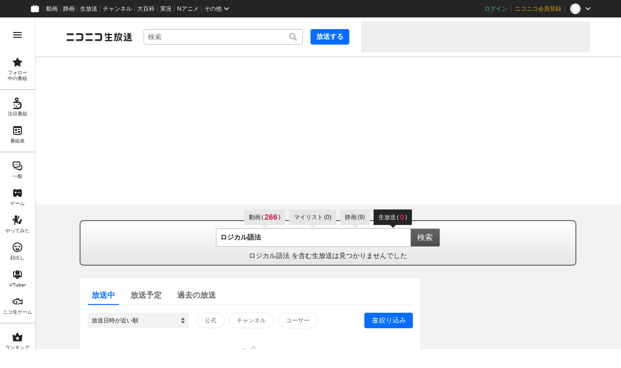

--- FILE ---
content_type: text/html
request_url: https://live.nicovideo.jp/search?keyword=%E3%83%AD%E3%82%B8%E3%82%AB%E3%83%AB%E8%AA%9E%E6%B3%95&isTagSearch=true
body_size: 11306
content:
<!DOCTYPE html><html data-device-type="pc"><head><meta charSet="utf-8"/><script id="js-InputModeManager" src="https://nicolive.cdn.nimg.jp/relive/party2-bin/input-mode-checker_v18.4.1.09d27.js" async="" defer=""></script><link rel="Shortcut Icon" type="image/x-icon" href="https://nicolive.cdn.nimg.jp/relive/party1-static/images/common/favicon.afada.ico"/><link rel="icon" type="image/x-icon" href="https://nicolive.cdn.nimg.jp/relive/party1-static/images/common/favicon.afada.ico"/><link rel="preload" href="https://nicolive.cdn.nimg.jp/relive/party1-static/vendor/common/lato/latolatin-regular.113f6.woff2" as="font" type="font/woff2" crossorigin="anonymous"/><title>「ロジカル語法」の検索結果 (1ページ目) - ニコニコ生放送</title><meta name="description" content="「ロジカル語法」の検索結果を表示します。"/><meta name="robots" content="noindex"/><meta property="og:title" content="「ロジカル語法」の検索結果 (1ページ目) - ニコニコ生放送"/><meta property="og:description" content="「ロジカル語法」の検索結果を表示します。"/><meta property="og:url" content="https://live.nicovideo.jp/search"/><meta property="og:site_name" content="ニコニコ生放送"/><meta property="og:type" content="website"/><meta property="og:image" content="https://nicolive.cdn.nimg.jp/relive/party1-static/images/common/og-image.406ab.png"/><link rel="alternate" media="only screen and (max-width: 640px)" href="https://sp.live.nicovideo.jp/search?q=%E3%83%AD%E3%82%B8%E3%82%AB%E3%83%AB%E8%AA%9E%E6%B3%95&amp;status=onair&amp;isTagSearch=true"/><link rel="canonical" href="https://live.nicovideo.jp/search?keyword=%E3%83%AD%E3%82%B8%E3%82%AB%E3%83%AB%E8%AA%9E%E6%B3%95&amp;status=onair&amp;isTagSearch=true"/><script>NicoGoogleTagManagerDataLayer = [{"user":{"user_id":null,"login_status":"not_login","member_status":null},"content":{"player_type":null,"category":null,"content_type":null}}];
(function(w,d,s,l,i){w[l]=w[l]||[];w[l].push({'gtm.start':
    new Date().getTime(),event:'gtm.js'});var f=d.getElementsByTagName(s)[0],
    j=d.createElement(s),dl=l!='dataLayer'?'&l='+l:'';j.async=true;j.src=
    'https://www.googletagmanager.com/gtm.js?id='+i+dl;f.parentNode.insertBefore(j,f);
})(window,document,'script','NicoGoogleTagManagerDataLayer','GTM-KXT7G5G');</script><link rel="stylesheet" href="https://nicolive.cdn.nimg.jp/relive/party1-static/vendor/common/m-plus-rounded-1c/bold/font.css"/><link rel="stylesheet" href="https://nicolive.cdn.nimg.jp/relive/party1-static/vendor/common/m-plus-rounded-1c/regular/font.css"/><link rel="stylesheet" href="https://nicolive.cdn.nimg.jp/relive/search/stylesheets/styles.25c1bc556e.css"/><script src="https://nicolive.cdn.nimg.jp/relive/party1-bin/party1-static_v29.4.1.4545d.js" defer="" crossorigin="anonymous"></script><script src="https://nicolive.cdn.nimg.jp/relive/search/scripts/react.2404c5fdc4.js" defer="" crossorigin="anonymous"></script><script src="https://nicolive.cdn.nimg.jp/relive/search/scripts/vendors.1d8619e714.js" defer="" crossorigin="anonymous"></script><script src="https://nicolive.cdn.nimg.jp/relive/search/scripts/nico.649f88872a.js" defer="" crossorigin="anonymous"></script><script src="https://nicolive.cdn.nimg.jp/relive/search/scripts/pc-search.09679322bb.js" defer="" crossorigin="anonymous"></script><script type="text/javascript"> (function(c,l,a,r,i,t,y){
        c[a]=c[a]||function(){(c[a].q=c[a].q||[]).push(arguments)};
        t=l.createElement(r);t.async=1;t.src="https://www.clarity.ms/tag/"+i;
        y=l.getElementsByTagName(r)[0];y.parentNode.insertBefore(t,y);
    })(window, document, "clarity", "script", "cndz8elzty");</script></head><body><noscript><iframe src="https://www.googletagmanager.com/ns.html?id=GTM-KXT7G5G" height="0" width="0" style="display:none;visibility:hidden"></iframe></noscript><div id="root"><link rel="preload" as="image" href="https://nicolive.cdn.nimg.jp/relive/party1-static/images/common/empty-common-illust.2f63a.svg"/><div class="___search-page___aiQPG ga-ns-search-page ___list-page___cPFRB ___base-page___UQbgE ___overlay-area___FNo_C overlay-area" data-input-mode="mouse" data-overlay-role="root"><div id="page-top"></div><div class="___common-header___M5Sv_" id="common-header"></div><div class="___side-bar-overlay-area___E0NSG ___side-bar-overlay-area___edEI1 side-bar-overlay-area ___side-bar-overlay-area___KICu0 ___overlay-area___FNo_C overlay-area" data-side-bar-resident="true" data-side-bar-area-size="auto" data-overlay-role="root"><span aria-hidden="true" data-overlay-id="_R_ht_" data-overlay-role="focusHandler" style="z-index:-1;pointer-events:none;outline:none;overflow:hidden;width:1px;height:1px;margin-top:-1px;margin-left:-1px;display:block;position:fixed;top:50%;left:50%;transform:translate(-50%, -50%)" tabindex="0"> </span><span aria-hidden="true" data-overlay-id="_R_ht_" data-overlay-role="focusHandler" style="z-index:-1;pointer-events:none;outline:none;overflow:hidden;width:1px;height:1px;margin-top:-1px;margin-left:-1px;display:block;position:fixed;top:50%;left:50%;transform:translate(-50%, -50%)" tabindex="0"> </span><div class="___inner-content-area___tcsUC inner-content-area"><div class="___page-header-area___Tu8Pc ___page-header-area___s4V8e"><header class="___site-header___ZM6A0 ___site-header___XQ7i7 ga-ns-site-header ___site-header___QuryU"><a class="logo-anchor" href="https://live.nicovideo.jp/" aria-label="ニコニコ生放送"></a><div class="___program-navigation-tool___UqZow program-navigation-tool ___program-navigation-tool___UPGtY program-navigation-tool" data-search-form-focused="false"><form class="___search-form___WrtiM search-form ___search-word-send-form___BUven search-form"><div class="___combo-box___EYol8 combo-box ___search-word-combo-box___EkvSD search-box" role="combobox" aria-haspopup="true" aria-expanded="false"><div class="___popup-area___rbC2y popup-area"><input class="___text-box___jU0U8 text-box ___text-box___xg3pr text-box" aria-label="キーワード" placeholder="検索" autoComplete="off" type="text" value=""/></div></div><button class="___search-button___deRFf search-button" type="button"><svg aria-busy="true" style="display:none"></svg></button></form><a class="___program-broadcast-start-anchor___a7xtW program-broadcast-start-anchor ___program-broadcast-start-anchor___k9Orm" href="https://live.nicovideo.jp/create">放送する</a></div><aside class="ad-banner" id="header-ad"></aside></header><div></div></div><aside class="___ad-billboard___pfvkC ___ad-billboard___B6iIk ga-ns-ad-billboard ___ad-billboard___OHk0g" data-preallocate-space="true"><div id="billboard-ad" class="___billboard___eu39e ga-ns-banner"></div><div id="billboard-ad-close" class="___close-button___ktBK7"></div></aside><div class="___contents-area___ORyk3 ___contents-area___zLUjE"><div class="___search-input-area___gwZEQ"><ul class="___search-tab-list___zQiJD"><li class="___search-tab-item___DXYKg"><a class="___search-tab-anchor___rnmIO" href="https://www.nicovideo.jp/search/%E3%83%AD%E3%82%B8%E3%82%AB%E3%83%AB%E8%AA%9E%E6%B3%95?track=nicolive_keyword"><span class="___service-name___AXeT0">動画</span><span class="___search-count___GvhyP" data-many="true"><span class="___parenthesis___w2mI1">(</span><span class="___search-count-value___VQa5i">266</span><span class="___parenthesis___w2mI1">)</span></span></a></li><li class="___search-tab-item___DXYKg"><a class="___search-tab-anchor___rnmIO" href="https://www.nicovideo.jp/mylist_search/%E3%83%AD%E3%82%B8%E3%82%AB%E3%83%AB%E8%AA%9E%E6%B3%95?track=nicolive_keyword"><span class="___service-name___AXeT0">マイリスト</span><span class="___search-count___GvhyP"><span class="___parenthesis___w2mI1">(</span><span class="___search-count-value___VQa5i">0</span><span class="___parenthesis___w2mI1">)</span></span></a></li><li class="___search-tab-item___DXYKg"><a class="___search-tab-anchor___rnmIO" href="https://seiga.nicovideo.jp/search/%E3%83%AD%E3%82%B8%E3%82%AB%E3%83%AB%E8%AA%9E%E6%B3%95?track=nicolive_keyword"><span class="___service-name___AXeT0">静画</span><span class="___search-count___GvhyP"><span class="___parenthesis___w2mI1">(</span><span class="___search-count-value___VQa5i">9</span><span class="___parenthesis___w2mI1">)</span></span></a></li><li class="___search-tab-item___DXYKg"><span class="___search-tab-anchor___rnmIO" data-selected="true"><span class="___service-name___AXeT0">生放送</span><span class="___search-count___GvhyP"><span class="___parenthesis___w2mI1">(</span><span class="___search-count-value___VQa5i">0</span><span class="___parenthesis___w2mI1">)</span></span></span></li></ul><form class="___search-form___igHep"><div class="___search-word-combo-box___NHWVn" role="combobox" aria-haspopup="true" aria-expanded="false"><div class="___popup-area___rbC2y popup-area"><input class="___text-box___jU0U8 text-box ___text-box___xg3pr text-box" aria-label="キーワード" placeholder="キーワードやユーザー名で探す" autoComplete="off" type="text" value="ロジカル語法"/></div></div><button type="submit" class="___search-form-submit-button___TfPFT">検索</button></form><div class="___search-result-area___XBXxo"><div class="___search-result___QxEi_"><p class="___search-result-summary___fbrXT"><span class="___keyword___pFFCg">ロジカル語法</span><span class="___message-rest___OYjHp"> を含む生放送は見つかりませんでした</span></p></div></div></div><div class="___search-page-layout___RIWc_"><div class="___search-page-layout-main___GUPwY"><div class="___program-search-result___omiL_ program-search-result ga-ns-program-search-result ___program-search-result___S2QRQ"><div class="___search-page-search-header___ZfAVd"><ul class="___search-page-search-header-list___YEiNs"><li class="___search-page-search-header-item___q6083"><label class="___search-page-search-header-button___gv7Bz"><input type="radio" class="___search-page-search-header-button-input___aacNq" form="searchForm" readOnly="" name="status" checked="" value="onair"/><div class="___search-page-search-header-button-content___eKkWo">放送中</div></label></li><li class="___search-page-search-header-item___q6083"><label class="___search-page-search-header-button___gv7Bz"><input type="radio" class="___search-page-search-header-button-input___aacNq" form="searchForm" readOnly="" name="status" value="reserved"/><div class="___search-page-search-header-button-content___eKkWo">放送予定</div></label></li><li class="___search-page-search-header-item___q6083"><label class="___search-page-search-header-button___gv7Bz"><input type="radio" class="___search-page-search-header-button-input___aacNq" form="searchForm" readOnly="" name="status" value="past"/><div class="___search-page-search-header-button-content___eKkWo">過去の放送</div></label></li></ul></div><div class="___search-filter___yXBzT"><select class="___sort-select-box___hq5_w" name="sortOrder" form="searchForm"><option value="recentDesc" label="放送日時が近い順" selected="">放送日時が近い順</option><option value="recentAsc" label="放送日時が遠い順">放送日時が遠い順</option><option value="timeshiftCountDesc" label="タイムシフト予約数が多い順">タイムシフト予約数が多い順</option><option value="timeshiftCountAsc" label="タイムシフト予約数が少ない順">タイムシフト予約数が少ない順</option><option value="viewCountDesc" label="来場者数が多い順">来場者数が多い順</option><option value="viewCountAsc" label="来場者数が少ない順">来場者数が少ない順</option><option value="commentCountDesc" label="コメント数が多い順">コメント数が多い順</option><option value="commentCountAsc" label="コメント数が少ない順">コメント数が少ない順</option><option value="userLevelDesc" label="ユーザーレベルが高い順">ユーザーレベルが高い順</option><option value="userLevelAsc" label="ユーザーレベルが低い順">ユーザーレベルが低い順</option></select><div class="___provider-checkbox-list___DRDGe"><label class="___provider-checkbox___GRe_M"><input form="searchForm" class="___provider-checkbox-input___YiHCT" type="checkbox" name="providerTypes" value="official"/><div class="___provider-checkbox-label-text___VrMRO">公式</div></label><label class="___provider-checkbox___GRe_M"><input form="searchForm" class="___provider-checkbox-input___YiHCT" type="checkbox" name="providerTypes" value="channel"/><div class="___provider-checkbox-label-text___VrMRO">チャンネル</div></label><label class="___provider-checkbox___GRe_M"><input form="searchForm" class="___provider-checkbox-input___YiHCT" type="checkbox" name="providerTypes" value="community"/><div class="___provider-checkbox-label-text___VrMRO">ユーザー</div></label></div><div class="___additional-filter___H6OFM"><button class="___additional-filter-toggle-button___v2wd7" data-selected="true" data-active="true">絞り込み</button></div></div><ul class="___program-card-list___FhfDe"><div class="___result-information___oq_V0" data-code="empty" data-log-level="info"><div class="illustration-area"><img alt="" src="https://nicolive.cdn.nimg.jp/relive/party1-static/images/common/empty-common-illust.2f63a.svg"/></div><p class="reason-message">キーワード <em>ロジカル語法</em> を含む番組はありません</p></div></ul></div></div><div class="___search-page-layout-sub___QcNnb"><aside class="___side-banner-north___N1GvR ___side-banner___OdcEE" id="side-banner-north"></aside><aside class="___side-banner-south___Bblr4 ___side-banner___OdcEE" id="side-banner-south"></aside></div></div></div><div class="___footer-area___G1O7a ___footer-area___Y1k1R ___footer-area___dak15"><aside class="___ad-footer___FBnmy ___ad-footer___GDbrS ga-ns-ad-footer" id="footer-ad"></aside><nav class="___site-utility-footer___bgh5t ___site-utility-footer___B_Est ___site-utility-footer___JzX1p ga-ns-site-utility-footer ___site-utility-footer___jMAkt"><a class="___page-top-anchor___EECF0" href="#page-top">Page Top</a><a class="___feedback-anchor___bvDbz feedback-anchor" href="https://www.nicovideo.jp/feedback/live_search" target="_blank" rel="noopener">フィードバック</a></nav></div><div class="___page-footer-area___YMUUq ___page-footer-area___L_nlW ___page-footer-area___QUBk7"><div class="___site-footer____YKJo ___site-footer___AkMWQ ga-ns-site-footer ___site-footer___bNgP6"><ul class="___section-menu___KU_tz"><li><ul class="___menu-section___gMHHw"><li><a class="___menu-item-anchor___o8g4E" href="https://qa.nicovideo.jp/faq/show/5008?site_domain=default" target="_blank" rel="noopener">ご意見・ご要望</a></li><li><a class="___menu-item-anchor___o8g4E" href="https://qa.nicovideo.jp/faq/show/15833?site_domain=default" target="_blank" rel="noopener">不具合報告</a></li><li><a class="___menu-item-anchor___o8g4E" href="https://qa.nicovideo.jp/category/show/417?site_domain=default" target="_blank" rel="noopener">ヘルプ</a></li><li><a class="___menu-item-anchor___o8g4E" href="https://qa.nicovideo.jp/faq/show/1112?site_domain=default" target="_blank" rel="noopener">動作環境</a></li><li><a class="___menu-item-anchor___o8g4E" href="https://site.live.nicovideo.jp/rule.html" target="_blank" rel="noopener">利用規約</a></li><li><a class="___menu-item-anchor___o8g4E" href="https://site.live.nicovideo.jp/help/guideline.pdf" target="_blank" rel="noopener">ガイドライン(PDF)</a></li></ul></li><li><ul class="___menu-section___gMHHw"><li><a class="___menu-item-anchor___o8g4E" href="https://site.live.nicovideo.jp/watch.html" target="_blank" rel="noopener">視聴の楽しみ方</a></li><li><a class="___menu-item-anchor___o8g4E" href="https://site.live.nicovideo.jp/broadcast.html" target="_blank" rel="noopener">放送をするには</a></li><li><a class="___menu-item-anchor___o8g4E" href="https://site.live.nicovideo.jp/cruise.html?ref=footer" target="_blank" rel="noopener">ニコ生クルーズ</a></li></ul></li><li><ul class="___menu-section___gMHHw"><li><a class="___menu-item-anchor___o8g4E" href="http://rcp-smile.nicovideo.jp/static/rule/" target="_blank" rel="noopener">権利者法人の皆様へ</a></li><li><a class="___menu-item-anchor___o8g4E" href="https://license-search.nicovideo.jp/" target="_blank" rel="noopener">生放送に使用できる音源の検索</a></li><li><a class="___menu-item-anchor___o8g4E" href="https://ch.nicovideo.jp/start" target="_blank" rel="noopener">団体・企業ページ開設について</a></li></ul></li><li><ul class="___menu-section___gMHHw"><li><a class="___menu-item-anchor___o8g4E" href="https://site.nicovideo.jp/sales_ads/ad_product/?ref=live_footer" target="_blank" rel="noopener">広告出稿に関して</a></li><li><a class="___menu-item-anchor___o8g4E" href="https://qa.nicovideo.jp/faq/show/23466?site_domain=default" target="_blank" rel="noopener">任天堂著作物の利用に関するガイドライン</a></li></ul></li></ul><small class="___copyright___fCKRr">© DWANGO Co., Ltd.</small></div></div></div><span aria-hidden="true" data-overlay-id="_R_ht_" data-overlay-role="focusHandler" style="z-index:-1;pointer-events:none;outline:none;overflow:hidden;width:1px;height:1px;margin-top:-1px;margin-left:-1px;display:block;position:fixed;top:50%;left:50%;transform:translate(-50%, -50%)" tabindex="0"> </span><span aria-hidden="true" data-overlay-id="_R_ht_" data-overlay-role="focusHandler" style="z-index:-1;pointer-events:none;outline:none;overflow:hidden;width:1px;height:1px;margin-top:-1px;margin-left:-1px;display:block;position:fixed;top:50%;left:50%;transform:translate(-50%, -50%)" tabindex="0"> </span><div class="___overlay___LN54c overlay" data-overlay-role="cover"></div><div class="___overlay-layer-area___KFNBX ___overlay-area___FNo_C overlay-area overlay-layer-area" data-overlay-role="root"><div class="___outer-content-area___iIyQY outer-content-area"><div class="___side-bar-area___g2IeQ side-bar-area"><div class="___fpnr-menu-panel-area___qVuxQ" data-fpnr-menu-panel-rendering-area="true"></div><div class="___color-theme-setting-menu-area___ssi7N" data-color-theme-setting-menu-rendering-area="true"></div></div></div></div></div><div data-fullscreen-namespace="base-page" class="___feedback-area___D6_u7 ___feedback-area___BxwfV feedback-area"><div class="___snack-bar___coD8Z ___snack-bar___u96SF ___snack-bar___z_1sg" aria-hidden="true" data-update-version="1"></div></div></div><div class="___tooltip-layer___qdOIV tooltip-layer" style="position:fixed;top:0;left:0;pointer-events:none;z-index:9999"><div class="___tooltip___W8NzW tooltip"></div></div></div><script id="embedded-data" data-props="{&quot;userMute&quot;:{&quot;targets&quot;:[]},&quot;site&quot;:{&quot;locale&quot;:&quot;ja_JP&quot;,&quot;currentRootRelativeUrl&quot;:&quot;&quot;,&quot;nicolive&quot;:{&quot;baseUrl&quot;:{&quot;pc&quot;:&quot;https://live.nicovideo.jp/&quot;,&quot;sp&quot;:&quot;https://sp.live.nicovideo.jp/&quot;}},&quot;serverTime&quot;:1769386546071,&quot;apiBaseUrl&quot;:&quot;https://live.nicovideo.jp/&quot;,&quot;pollingApiBaseUrl&quot;:&quot;https://papi.live.nicovideo.jp/&quot;,&quot;staticResourceBaseUrl&quot;:&quot;https://nicolive.cdn.nimg.jp/relive/search/&quot;,&quot;topPageUrl&quot;:&quot;https://live.nicovideo.jp/&quot;,&quot;programCreatePageUrl&quot;:&quot;https://live.nicovideo.jp/create&quot;,&quot;programEditPageUrl&quot;:&quot;https://live.nicovideo.jp/edit&quot;,&quot;myPageUrl&quot;:&quot;https://live.nicovideo.jp/my&quot;,&quot;rankingPageUrl&quot;:&quot;https://live.nicovideo.jp/ranking&quot;,&quot;searchPageUrl&quot;:&quot;https://live.nicovideo.jp/search&quot;,&quot;focusPageUrl&quot;:&quot;https://live.nicovideo.jp/focus&quot;,&quot;followedProgramsPageUrl&quot;:&quot;https://live.nicovideo.jp/follow&quot;,&quot;timetablePageUrl&quot;:&quot;https://live.nicovideo.jp/timetable&quot;,&quot;programArchivePageUrl&quot;:&quot;https://live.nicovideo.jp/watch/archive&quot;,&quot;programWatchPageUrl&quot;:&quot;https://live.nicovideo.jp/watch/&quot;,&quot;recentPageUrl&quot;:&quot;https://live.nicovideo.jp/recent&quot;,&quot;namaGamePageUrl&quot;:&quot;https://site.live.nicovideo.jp/recent/namagame.html&quot;,&quot;familyService&quot;:{&quot;account&quot;:{&quot;loginPageUrl&quot;:&quot;https://account.nicovideo.jp/login&quot;,&quot;logoutPageUrl&quot;:&quot;https://live.nicovideo.jp/logout&quot;,&quot;accountRegistrationPageUrl&quot;:&quot;https://account.nicovideo.jp/register&quot;,&quot;accountSettingPageUrl&quot;:&quot;https://account.nicovideo.jp/my/account&quot;,&quot;premiumMemberRegistrationPageUrl&quot;:&quot;https://account.nicovideo.jp/premium/register&quot;,&quot;contactsPageUrl&quot;:&quot;https://account.nicovideo.jp/my/contacts&quot;,&quot;verifyEmailsPageUrl&quot;:&quot;&quot;,&quot;profileRegistrationPageUrl&quot;:&quot;&quot;,&quot;trackingParams&quot;:{&quot;siteId&quot;:&quot;nicolive&quot;,&quot;pageId&quot;:&quot;search&quot;,&quot;mode&quot;:&quot;landing&quot;},&quot;premiumMeritPageUrl&quot;:&quot;https://premium.nicovideo.jp/&quot;,&quot;securitySettingPageUrl&quot;:&quot;&quot;},&quot;app&quot;:{&quot;topPageUrl&quot;:&quot;https://app.nicovideo.jp/&quot;},&quot;channel&quot;:{&quot;topPageUrl&quot;:&quot;https://ch.nicovideo.jp/&quot;,&quot;forOrganizationAndCompanyPageUrl&quot;:&quot;https://ch.nicovideo.jp/start&quot;,&quot;publicApiBaseUrl&quot;:&quot;https://public-api.ch.nicovideo.jp/&quot;},&quot;commons&quot;:{&quot;topPageUrl&quot;:&quot;https://commons.nicovideo.jp/&quot;,&quot;cpp&quot;:{&quot;frontApiBaseUrl&quot;:&quot;https://public-api.commons.nicovideo.jp/&quot;}},&quot;dic&quot;:{&quot;topPageUrl&quot;:&quot;https://dic.nicovideo.jp/&quot;},&quot;gift&quot;:{&quot;topPageUrl&quot;:&quot;https://gift.nicovideo.jp&quot;},&quot;help&quot;:{&quot;liveHelpPageUrl&quot;:&quot;https://qa.nicovideo.jp/category/show/417?site_domain=default&quot;,&quot;systemRequirementsPageUrl&quot;:&quot;https://qa.nicovideo.jp/faq/show/1112?site_domain=default&quot;,&quot;nintendoGuidelinePageUrl&quot;:&quot;https://qa.nicovideo.jp/faq/show/23466?site_domain=default&quot;},&quot;ichiba&quot;:{&quot;topPageUrl&quot;:&quot;https://ichiba.nicovideo.jp/&quot;},&quot;news&quot;:{&quot;topPageUrl&quot;:&quot;https://news.nicovideo.jp/&quot;},&quot;nicoad&quot;:{&quot;topPageUrl&quot;:&quot;https://nicoad.nicovideo.jp/&quot;},&quot;niconico&quot;:{&quot;topPageUrl&quot;:&quot;https://www.nicovideo.jp/&quot;,&quot;userPageBaseUrl&quot;:&quot;https://www.nicovideo.jp/user&quot;},&quot;point&quot;:{&quot;topPageUrl&quot;:&quot;https://point.nicovideo.jp/index/bank/&quot;,&quot;purchasePageUrl&quot;:&quot;https://point.nicovideo.jp/index/asp/purchase_point&quot;},&quot;seiga&quot;:{&quot;topPageUrl&quot;:&quot;https://seiga.nicovideo.jp/&quot;,&quot;seigaPageBaseUrl&quot;:&quot;&quot;,&quot;comicPageBaseUrl&quot;:&quot;&quot;},&quot;site&quot;:{&quot;salesAdvertisingPageUrl&quot;:&quot;https://site.nicovideo.jp/sales_ads/ad_product/?ref=live_footer&quot;,&quot;liveAppDownloadPageUrl&quot;:&quot;&quot;,&quot;videoPremiereIntroductionPageUrl&quot;:&quot;https://site.nicovideo.jp/video_live_enjoy/&quot;,&quot;creatorMonetizationInformationPageUrl&quot;:&quot;&quot;},&quot;solid&quot;:{&quot;topPageUrl&quot;:&quot;https://3d.nicovideo.jp/&quot;},&quot;video&quot;:{&quot;topPageUrl&quot;:&quot;https://www.nicovideo.jp/video_top&quot;,&quot;myPageUrl&quot;:&quot;https://www.nicovideo.jp/my&quot;,&quot;uploadedVideoListPageUrl&quot;:&quot;https://garage.nicovideo.jp/niconico-garage/video/videos&quot;,&quot;watchPageBaseUrl&quot;:&quot;https://www.nicovideo.jp/watch&quot;,&quot;liveWatchHistoryPageUrl&quot;:&quot;https://www.nicovideo.jp/my/history/live&quot;,&quot;ownedTicketsPageUrl&quot;:&quot;https://www.nicovideo.jp/my/history/owned-tickets&quot;,&quot;purchasedSerialsPageUrl&quot;:&quot;https://www.nicovideo.jp/my/history/purchased-serials&quot;,&quot;timeshiftReservationsPageUrl&quot;:&quot;https://www.nicovideo.jp/my/timeshift-reservations&quot;,&quot;myBroadcastHistoryPageUrl&quot;:&quot;https://garage.nicovideo.jp/niconico-garage/live/history&quot;,&quot;programModeratorManagementPageUrl&quot;:&quot;https://garage.nicovideo.jp/niconico-garage/live/moderators&quot;},&quot;faq&quot;:{&quot;pageUrl&quot;:&quot;https://qa.nicovideo.jp/faq/show/5008?site_domain=default&quot;},&quot;bugreport&quot;:{&quot;pageUrl&quot;:&quot;https://qa.nicovideo.jp/faq/show/15833?site_domain=default&quot;},&quot;rightsControlProgram&quot;:{&quot;pageUrl&quot;:&quot;http://rcp-smile.nicovideo.jp/static/rule/&quot;},&quot;licenseSearch&quot;:{&quot;pageUrl&quot;:&quot;https://license-search.nicovideo.jp/&quot;},&quot;search&quot;:{&quot;suggestionApiUrl&quot;:&quot;https://sug.search.nicovideo.jp/&quot;},&quot;nicoex&quot;:{&quot;apiBaseUrl&quot;:&quot;&quot;},&quot;superichiba&quot;:{&quot;apiBaseUrl&quot;:&quot;&quot;,&quot;launchApiBaseUrl&quot;:&quot;&quot;,&quot;oroshiuriIchibaBaseUrl&quot;:&quot;&quot;},&quot;nAir&quot;:{&quot;topPageUrl&quot;:&quot;&quot;},&quot;akashic&quot;:{&quot;untrustedFrameUrl&quot;:&quot;&quot;},&quot;emotion&quot;:{&quot;baseUrl&quot;:&quot;&quot;},&quot;creatorSupport&quot;:{&quot;supporterRegistrationBaseUrl&quot;:&quot;https://creator-support.nicovideo.jp/registration&quot;},&quot;nicokoken&quot;:{&quot;topPageUrl&quot;:&quot;https://koken.nicovideo.jp/&quot;,&quot;helpPageUrl&quot;:&quot;&quot;},&quot;muteStore&quot;:{&quot;apiBaseUrl&quot;:&quot;https://mute-api.nicovideo.jp&quot;},&quot;astral&quot;:{&quot;watchEventLogBaseUrl&quot;:&quot;&quot;,&quot;sendLogAsTest&quot;:false},&quot;income&quot;:{&quot;topPageUrl&quot;:&quot;&quot;},&quot;nicoJk&quot;:{&quot;topPageUrl&quot;:&quot;https://originalnews.nico/464285&quot;},&quot;nAnime&quot;:{&quot;topPageUrl&quot;:&quot;https://anime.nicovideo.jp/live/index.html&quot;},&quot;mjk&quot;:{&quot;apiBaseUrl&quot;:&quot;https://mjk.nicovideo.jp/&quot;}},&quot;environments&quot;:{&quot;runningMode&quot;:&quot;client&quot;},&quot;relive&quot;:{&quot;apiBaseUrl&quot;:&quot;https://live2.nicovideo.jp/&quot;,&quot;channelApiBaseUrl&quot;:&quot;https://channel.live2.nicovideo.jp/&quot;},&quot;information&quot;:{&quot;maintenanceInformationPageUrl&quot;:&quot;&quot;},&quot;rule&quot;:{&quot;agreementPageUrl&quot;:&quot;https://site.live.nicovideo.jp/rule.html&quot;,&quot;guidelinePageUrl&quot;:&quot;https://site.live.nicovideo.jp/help/guideline.pdf&quot;},&quot;spec&quot;:{&quot;watchUsageAndDevicePageUrl&quot;:&quot;https://site.live.nicovideo.jp/watch.html&quot;,&quot;broadcastUsageDevicePageUrl&quot;:&quot;https://site.live.nicovideo.jp/broadcast.html&quot;,&quot;broadcastTutorialPageUrl&quot;:&quot;https://site.live.nicovideo.jp/broadcast_tutorial/index.html&quot;,&quot;cruisePageUrl&quot;:&quot;https://site.live.nicovideo.jp/cruise.html&quot;},&quot;ad&quot;:{&quot;adsApiBaseUrl&quot;:&quot;https://ads.nicovideo.jp/&quot;},&quot;recommendReactionLog&quot;:{&quot;publicApiBaseUrl&quot;:&quot;https://log.recommend.nicovideo.jp&quot;},&quot;frontendId&quot;:9,&quot;frontendVersion&quot;:&quot;19.9.4&quot;,&quot;party1staticBaseUrl&quot;:&quot;https://nicolive.cdn.nimg.jp/relive/party1-static/&quot;,&quot;party1binBaseUrl&quot;:&quot;https://nicolive.cdn.nimg.jp/relive/party1-bin/&quot;,&quot;party2binBaseUrl&quot;:&quot;https://nicolive.cdn.nimg.jp/relive/party2-bin/&quot;,&quot;gift&quot;:{&quot;cantOpenPageCausedAdBlockHelpPageUrl&quot;:&quot;https://qa.nicovideo.jp/faq/show/15454?site_domain=default&quot;},&quot;creatorPromotionProgram&quot;:{&quot;registrationHelpPageUrl&quot;:&quot;https://qa.nicovideo.jp/faq/show/78?site_domain=default&quot;},&quot;stream&quot;:{&quot;lowLatencyHelpPageUrl&quot;:&quot;https://qa.nicovideo.jp/faq/show/14782?site_domain=default&quot;},&quot;performance&quot;:{&quot;commentRender&quot;:{&quot;liteModeHelpPageUrl&quot;:&quot;https://qa.nicovideo.jp/faq/show/10281?site_domain=default&quot;}},&quot;nico&quot;:{&quot;webPushNotificationReceiveSettingHelpPageUrl&quot;:&quot;https://qa.nicovideo.jp/faq/show/9218?site_domain=default&quot;},&quot;akashic&quot;:{&quot;switchRenderHelpPageUrl&quot;:&quot;https://qa.nicovideo.jp/faq/show/13973?site_domain=default&quot;},&quot;device&quot;:{&quot;watchOnPlayStation4HelpPageUrl&quot;:&quot;https://qa.nicovideo.jp/faq/show/133?site_domain=default&quot;,&quot;safariCantWatchHelpPageUrl&quot;:&quot;https://qa.nicovideo.jp/faq/show/9448?site_domain=default&quot;},&quot;frontendPublicApiUrl&quot;:&quot;https://live.nicovideo.jp/front/api/&quot;,&quot;nicoCommonHeaderResourceBaseUrl&quot;:&quot;https://common-header.nimg.jp&quot;,&quot;authony&quot;:{&quot;apiBaseUrl&quot;:&quot;https://api.live2.nicovideo.jp/&quot;},&quot;payment&quot;:{&quot;eventPageBaseUrl&quot;:&quot;https://secure.live.nicovideo.jp/event/&quot;,&quot;productPageBaseUrl&quot;:&quot;https://secure.live.nicovideo.jp/product/&quot;},&quot;externalWatch&quot;:{&quot;baseUrl&quot;:&quot;https://ext.live.nicovideo.jp/watch/&quot;},&quot;channelRegistration&quot;:{&quot;multiSubscriptionWithPremiumBenefitHelpPageUrl&quot;:&quot;https://blog.nicovideo.jp/niconews/144493.html&quot;},&quot;broadcastRequest&quot;:{&quot;apiBaseUrl&quot;:&quot;&quot;},&quot;konomiTag&quot;:{&quot;usageHelpPageUrl&quot;:&quot;https://qa.nicovideo.jp/faq/show/16715?site_domain=default&quot;},&quot;dcdn&quot;:{&quot;logGifUrl&quot;:&quot;https://dcdn.cdn.nicovideo.jp/shared_httpd/log.gif&quot;,&quot;baseUrl&quot;:&quot;https://secure-dcdn.cdn.nimg.jp/&quot;},&quot;feedbackPageUrl&quot;:&quot;https://www.nicovideo.jp/feedback/live_search&quot;,&quot;defaultUserIconUrl&quot;:{&quot;50x50&quot;:&quot;https://secure-dcdn.cdn.nimg.jp/nicoaccount/usericon/defaults/blank_s.jpg&quot;,&quot;150x150&quot;:&quot;https://secure-dcdn.cdn.nimg.jp/nicoaccount/usericon/defaults/blank.jpg&quot;}},&quot;user&quot;:{&quot;isLoggedIn&quot;:false,&quot;accountType&quot;:&quot;non&quot;,&quot;isOperator&quot;:false,&quot;isBroadcaster&quot;:false,&quot;premiumOrigin&quot;:&quot;0&quot;,&quot;permissions&quot;:[],&quot;isMailRegistered&quot;:false,&quot;isProfileRegistered&quot;:false,&quot;isMobileMailAddressRegistered&quot;:false,&quot;isExplicitlyLoginable&quot;:false,&quot;nicosid&quot;:&quot;1769386546.1622688305&quot;,&quot;superichiba&quot;:{&quot;deletable&quot;:false,&quot;hasBroadcasterRole&quot;:false},&quot;isCrawler&quot;:false,&quot;allowSensitiveContents&quot;:false},&quot;googleAnalytics&quot;:{&quot;shouldSampling&quot;:true,&quot;rate&quot;:0.1},&quot;view&quot;:{&quot;pageName&quot;:&quot;SearchPage&quot;,&quot;siteHeader2&quot;:{&quot;sideBarResident&quot;:true,&quot;programNavigationTool&quot;:{&quot;lazyLoading&quot;:false},&quot;itemList&quot;:[&quot;broadcastStartAnchor&quot;]},&quot;userFollowedProgramNotificationReader&quot;:{&quot;autoUpdate&quot;:{&quot;enabled&quot;:true,&quot;intervalMs&quot;:60000},&quot;followedOnairProgramNotification&quot;:{&quot;newNotificationExists&quot;:false,&quot;followedOnairProgramCount&quot;:0},&quot;panel&quot;:{&quot;isProgramListFetchFailed&quot;:false,&quot;followedOnairPrograms&quot;:[]},&quot;isFetchingFollowedOnairPrograms&quot;:false,&quot;nextUrl&quot;:&quot;/search&quot;},&quot;sideBarOverlayArea&quot;:{&quot;resident&quot;:true,&quot;initialShrinking&quot;:false,&quot;siteSideBar&quot;:{&quot;selectedItem&quot;:{&quot;pageKind&quot;:&quot;search&quot;}}},&quot;siteFooter&quot;:{},&quot;ad&quot;:{&quot;adsJsUrl&quot;:&quot;https://res.ads.nicovideo.jp/assets/js/ads2.js?ref=live&quot;,&quot;billboard&quot;:{&quot;presetAds&quot;:[{&quot;bannerid&quot;:97148,&quot;contenttype&quot;:&quot;jpeg&quot;,&quot;filename&quot;:&quot;48/483503f432f0af2ef5abd33a219739a3.jpeg&quot;,&quot;url&quot;:&quot;https://www.nicovideo.jp/watch/so39430542&quot;,&quot;bannertext&quot;:&quot;&quot;,&quot;append&quot;:&quot;&quot;,&quot;parameters&quot;:&quot;&quot;,&quot;width&quot;:970,&quot;height&quot;:250,&quot;use_adaptive_height&quot;:0,&quot;campaignid&quot;:81379,&quot;views&quot;:-1,&quot;interlock_campaign_id&quot;:0,&quot;weight&quot;:704,&quot;rotation_priority&quot;:null,&quot;uselazyload&quot;:false,&quot;zoneid&quot;:1178,&quot;imp_track_urls&quot;:[]}],&quot;keyword&quot;:&quot;ロジカル語法&quot;},&quot;forcePreallocateSpace&quot;:false,&quot;nicoadWidgetJsUrl&quot;:&quot;https://secure-dcdn.cdn.nimg.jp/nicoad/res/nicoad-widget.js&quot;},&quot;searchPageLayoutMain&quot;:{&quot;userSearchResultSection&quot;:{}}},&quot;searchResult&quot;:{&quot;condition&quot;:{&quot;keyword&quot;:&quot;ロジカル語法&quot;,&quot;programStatusType&quot;:&quot;onair&quot;,&quot;sortOption&quot;:&quot;recentDesc&quot;,&quot;providerTypes&quot;:[],&quot;isTagSearch&quot;:true,&quot;hideTimeshiftExpired&quot;:false,&quot;disableGrouping&quot;:false,&quot;page&quot;:1,&quot;inputKeywordOnly&quot;:false},&quot;maybeWord&quot;:null,&quot;maybeUsed&quot;:false,&quot;programs&quot;:{&quot;onair&quot;:[],&quot;past&quot;:[],&quot;reserved&quot;:[]},&quot;errors&quot;:[],&quot;relatedUsers&quot;:[]},&quot;searchCount&quot;:{&quot;live&quot;:{&quot;count&quot;:0},&quot;video&quot;:266,&quot;mylist&quot;:0,&quot;seiga&quot;:9},&quot;searchCondition&quot;:{&quot;keyword&quot;:&quot;ロジカル語法&quot;,&quot;programStatusType&quot;:&quot;onair&quot;,&quot;sortOption&quot;:&quot;recentDesc&quot;,&quot;providerTypes&quot;:[],&quot;isTagSearch&quot;:true,&quot;hideTimeshiftExpired&quot;:false,&quot;disableGrouping&quot;:false,&quot;page&quot;:1,&quot;inputKeywordOnly&quot;:false},&quot;restriction&quot;:{&quot;developmentFeatures&quot;:[]},&quot;programBroadcaster&quot;:{&quot;positions&quot;:[{&quot;name&quot;:&quot;OutOfRookie&quot;,&quot;fromMs&quot;:0,&quot;toMs&quot;:null}],&quot;permissions&quot;:null,&quot;level&quot;:0,&quot;premiumFollowNumberForNextLevel&quot;:0,&quot;konomiTags&quot;:[],&quot;broadcastCount&quot;:0},&quot;clientEnvironment&quot;:{&quot;displayType&quot;:&quot;pc&quot;},&quot;browserLogs&quot;:{&quot;datadogInitConfiguration&quot;:{&quot;clientToken&quot;:&quot;pube67b6129372d67928c965d7283b0dd58&quot;,&quot;datacenter&quot;:&quot;us&quot;,&quot;forwardErrorsToLogs&quot;:true,&quot;forwardConsoleLogs&quot;:[&quot;error&quot;],&quot;sessionSampleRate&quot;:50},&quot;applicationName&quot;:&quot;pc-search&quot;},&quot;logger&quot;:{&quot;appName&quot;:&quot;PcSearch&quot;},&quot;webVitals&quot;:{&quot;serviceName&quot;:&quot;pc-search&quot;}}"></script><script>!function(d,s,id){
    var js,fjs=d.getElementsByTagName(s)[0],p=/^http:/.test(d.location)?'http':'https';
    if(!d.getElementById(id)){
        js=d.createElement(s);
        js.id=id;js.src=p+'://platform.twitter.com/widgets.js';js.async=true;
        fjs.parentNode.insertBefore(js,fjs);
}}(document, 'script', 'twitter-wjs');</script><script type="text/javascript">(function() {
                var InputModeManagerScript = document.querySelector("#js-InputModeManager");
                InputModeManagerScript.addEventListener("load", function(){
                    InputModeChecker.addEventListener(function(mode) {
                        setInputMode(mode);
                    });
                    function setInputMode(mode) {
                        document.body.setAttribute("data-input-mode", mode);
                    }
                    setInputMode(InputModeChecker.currentInputMode());
                })
            })();
        </script></body></html>